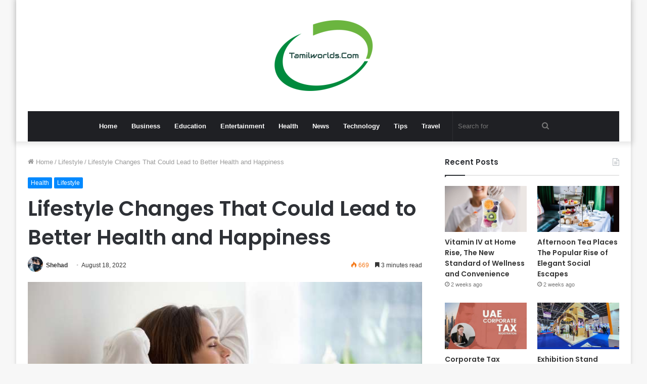

--- FILE ---
content_type: text/html; charset=UTF-8
request_url: https://tamilworlds.com/lifestyle-changes-that-could-lead-to-better-health-and-happiness.html
body_size: 16699
content:
<!DOCTYPE html>
<html lang="en-US" class="" data-skin="light">
<head>
    <meta name="Code word" content="Proverka Gogetlinks 328516" />
	<meta name="google-site-verification" content="vX0uBZYvg6q4kpeW8114FbuRg_-pD-xhRzcUwzI0kxo" />
	<meta charset="UTF-8" />
	<link rel="profile" href="https://gmpg.org/xfn/11" />
	<meta name='robots' content='index, follow, max-image-preview:large, max-snippet:-1, max-video-preview:-1' />
	<style>img:is([sizes="auto" i], [sizes^="auto," i]) { contain-intrinsic-size: 3000px 1500px }</style>
	
	<!-- This site is optimized with the Yoast SEO plugin v26.8 - https://yoast.com/product/yoast-seo-wordpress/ -->
	<title>Lifestyle Changes That Could Lead to Better Health and Happiness</title>
	<link rel="canonical" href="https://tamilworlds.com/lifestyle-changes-that-could-lead-to-better-health-and-happiness.html" />
	<meta property="og:locale" content="en_US" />
	<meta property="og:type" content="article" />
	<meta property="og:title" content="Lifestyle Changes That Could Lead to Better Health and Happiness" />
	<meta property="og:description" content="Sometimes it can be hard to make changes because of the fear of how your life will change. However, sometimes these changes might be better for you in the long run. All you have to do is take a step back and think about why you want to make these changes. If you&#8217;re looking for &hellip;" />
	<meta property="og:url" content="https://tamilworlds.com/lifestyle-changes-that-could-lead-to-better-health-and-happiness.html" />
	<meta property="og:site_name" content="Tamil Worlds" />
	<meta property="article:publisher" content="https://www.facebook.com/tamilworlds1/" />
	<meta property="article:author" content="https://www.facebook.com/008Shehad" />
	<meta property="article:published_time" content="2022-08-18T05:45:46+00:00" />
	<meta property="article:modified_time" content="2023-03-16T10:36:07+00:00" />
	<meta property="og:image" content="https://tamilworlds.com/wp-content/uploads/2022/08/Lifestyle-Changes-That-Could-Lead-to-Better-Health-and-Happiness.jpg" />
	<meta property="og:image:width" content="700" />
	<meta property="og:image:height" content="428" />
	<meta property="og:image:type" content="image/jpeg" />
	<meta name="author" content="Shehad" />
	<meta name="twitter:card" content="summary_large_image" />
	<meta name="twitter:creator" content="@008shehad" />
	<meta name="twitter:site" content="@tamilworlds1" />
	<meta name="twitter:label1" content="Written by" />
	<meta name="twitter:data1" content="Shehad" />
	<meta name="twitter:label2" content="Est. reading time" />
	<meta name="twitter:data2" content="4 minutes" />
	<script type="application/ld+json" class="yoast-schema-graph">{"@context":"https://schema.org","@graph":[{"@type":"Article","@id":"https://tamilworlds.com/lifestyle-changes-that-could-lead-to-better-health-and-happiness.html#article","isPartOf":{"@id":"https://tamilworlds.com/lifestyle-changes-that-could-lead-to-better-health-and-happiness.html"},"author":{"name":"Shehad","@id":"https://tamilworlds.com/#/schema/person/aaab5005a5f088b6460c867011bdbd37"},"headline":"Lifestyle Changes That Could Lead to Better Health and Happiness","datePublished":"2022-08-18T05:45:46+00:00","dateModified":"2023-03-16T10:36:07+00:00","mainEntityOfPage":{"@id":"https://tamilworlds.com/lifestyle-changes-that-could-lead-to-better-health-and-happiness.html"},"wordCount":797,"commentCount":0,"image":{"@id":"https://tamilworlds.com/lifestyle-changes-that-could-lead-to-better-health-and-happiness.html#primaryimage"},"thumbnailUrl":"https://tamilworlds.com/wp-content/uploads/2022/08/Lifestyle-Changes-That-Could-Lead-to-Better-Health-and-Happiness.jpg","articleSection":["Health","Lifestyle"],"inLanguage":"en-US"},{"@type":"WebPage","@id":"https://tamilworlds.com/lifestyle-changes-that-could-lead-to-better-health-and-happiness.html","url":"https://tamilworlds.com/lifestyle-changes-that-could-lead-to-better-health-and-happiness.html","name":"Lifestyle Changes That Could Lead to Better Health and Happiness","isPartOf":{"@id":"https://tamilworlds.com/#website"},"primaryImageOfPage":{"@id":"https://tamilworlds.com/lifestyle-changes-that-could-lead-to-better-health-and-happiness.html#primaryimage"},"image":{"@id":"https://tamilworlds.com/lifestyle-changes-that-could-lead-to-better-health-and-happiness.html#primaryimage"},"thumbnailUrl":"https://tamilworlds.com/wp-content/uploads/2022/08/Lifestyle-Changes-That-Could-Lead-to-Better-Health-and-Happiness.jpg","datePublished":"2022-08-18T05:45:46+00:00","dateModified":"2023-03-16T10:36:07+00:00","author":{"@id":"https://tamilworlds.com/#/schema/person/aaab5005a5f088b6460c867011bdbd37"},"breadcrumb":{"@id":"https://tamilworlds.com/lifestyle-changes-that-could-lead-to-better-health-and-happiness.html#breadcrumb"},"inLanguage":"en-US","potentialAction":[{"@type":"ReadAction","target":["https://tamilworlds.com/lifestyle-changes-that-could-lead-to-better-health-and-happiness.html"]}]},{"@type":"ImageObject","inLanguage":"en-US","@id":"https://tamilworlds.com/lifestyle-changes-that-could-lead-to-better-health-and-happiness.html#primaryimage","url":"https://tamilworlds.com/wp-content/uploads/2022/08/Lifestyle-Changes-That-Could-Lead-to-Better-Health-and-Happiness.jpg","contentUrl":"https://tamilworlds.com/wp-content/uploads/2022/08/Lifestyle-Changes-That-Could-Lead-to-Better-Health-and-Happiness.jpg","width":700,"height":428},{"@type":"BreadcrumbList","@id":"https://tamilworlds.com/lifestyle-changes-that-could-lead-to-better-health-and-happiness.html#breadcrumb","itemListElement":[{"@type":"ListItem","position":1,"name":"Home","item":"https://tamilworlds.com/"},{"@type":"ListItem","position":2,"name":"Lifestyle Changes That Could Lead to Better Health and Happiness"}]},{"@type":"WebSite","@id":"https://tamilworlds.com/#website","url":"https://tamilworlds.com/","name":"Tamil Worlds","description":"Tamil Mp3 Songs Free Download","potentialAction":[{"@type":"SearchAction","target":{"@type":"EntryPoint","urlTemplate":"https://tamilworlds.com/?s={search_term_string}"},"query-input":{"@type":"PropertyValueSpecification","valueRequired":true,"valueName":"search_term_string"}}],"inLanguage":"en-US"},{"@type":"Person","@id":"https://tamilworlds.com/#/schema/person/aaab5005a5f088b6460c867011bdbd37","name":"Shehad","image":{"@type":"ImageObject","inLanguage":"en-US","@id":"https://tamilworlds.com/#/schema/person/image/","url":"https://secure.gravatar.com/avatar/c4df21d790689848d528bde7230906b2ff330d8ca036dac4a83ec15e7066ef3c?s=96&d=mm&r=g","contentUrl":"https://secure.gravatar.com/avatar/c4df21d790689848d528bde7230906b2ff330d8ca036dac4a83ec15e7066ef3c?s=96&d=mm&r=g","caption":"Shehad"},"description":"Hey, I’m Shehad — a passionate storyteller and curious mind exploring everything that shapes our world. At TamilWorlds.com, I share fresh ideas, thoughtful insights and everyday inspirations to keep you connected, informed and entertained. Welcome to the journey!","sameAs":["https://tamilworlds.com/","https://www.facebook.com/008Shehad","https://x.com/008shehad"]}]}</script>
	<!-- / Yoast SEO plugin. -->


<link rel="alternate" type="application/rss+xml" title="Tamil Worlds &raquo; Feed" href="https://tamilworlds.com/feed" />
<script type="text/javascript">
/* <![CDATA[ */
window._wpemojiSettings = {"baseUrl":"https:\/\/s.w.org\/images\/core\/emoji\/16.0.1\/72x72\/","ext":".png","svgUrl":"https:\/\/s.w.org\/images\/core\/emoji\/16.0.1\/svg\/","svgExt":".svg","source":{"concatemoji":"https:\/\/tamilworlds.com\/wp-includes\/js\/wp-emoji-release.min.js?ver=6.8.3"}};
/*! This file is auto-generated */
!function(s,n){var o,i,e;function c(e){try{var t={supportTests:e,timestamp:(new Date).valueOf()};sessionStorage.setItem(o,JSON.stringify(t))}catch(e){}}function p(e,t,n){e.clearRect(0,0,e.canvas.width,e.canvas.height),e.fillText(t,0,0);var t=new Uint32Array(e.getImageData(0,0,e.canvas.width,e.canvas.height).data),a=(e.clearRect(0,0,e.canvas.width,e.canvas.height),e.fillText(n,0,0),new Uint32Array(e.getImageData(0,0,e.canvas.width,e.canvas.height).data));return t.every(function(e,t){return e===a[t]})}function u(e,t){e.clearRect(0,0,e.canvas.width,e.canvas.height),e.fillText(t,0,0);for(var n=e.getImageData(16,16,1,1),a=0;a<n.data.length;a++)if(0!==n.data[a])return!1;return!0}function f(e,t,n,a){switch(t){case"flag":return n(e,"\ud83c\udff3\ufe0f\u200d\u26a7\ufe0f","\ud83c\udff3\ufe0f\u200b\u26a7\ufe0f")?!1:!n(e,"\ud83c\udde8\ud83c\uddf6","\ud83c\udde8\u200b\ud83c\uddf6")&&!n(e,"\ud83c\udff4\udb40\udc67\udb40\udc62\udb40\udc65\udb40\udc6e\udb40\udc67\udb40\udc7f","\ud83c\udff4\u200b\udb40\udc67\u200b\udb40\udc62\u200b\udb40\udc65\u200b\udb40\udc6e\u200b\udb40\udc67\u200b\udb40\udc7f");case"emoji":return!a(e,"\ud83e\udedf")}return!1}function g(e,t,n,a){var r="undefined"!=typeof WorkerGlobalScope&&self instanceof WorkerGlobalScope?new OffscreenCanvas(300,150):s.createElement("canvas"),o=r.getContext("2d",{willReadFrequently:!0}),i=(o.textBaseline="top",o.font="600 32px Arial",{});return e.forEach(function(e){i[e]=t(o,e,n,a)}),i}function t(e){var t=s.createElement("script");t.src=e,t.defer=!0,s.head.appendChild(t)}"undefined"!=typeof Promise&&(o="wpEmojiSettingsSupports",i=["flag","emoji"],n.supports={everything:!0,everythingExceptFlag:!0},e=new Promise(function(e){s.addEventListener("DOMContentLoaded",e,{once:!0})}),new Promise(function(t){var n=function(){try{var e=JSON.parse(sessionStorage.getItem(o));if("object"==typeof e&&"number"==typeof e.timestamp&&(new Date).valueOf()<e.timestamp+604800&&"object"==typeof e.supportTests)return e.supportTests}catch(e){}return null}();if(!n){if("undefined"!=typeof Worker&&"undefined"!=typeof OffscreenCanvas&&"undefined"!=typeof URL&&URL.createObjectURL&&"undefined"!=typeof Blob)try{var e="postMessage("+g.toString()+"("+[JSON.stringify(i),f.toString(),p.toString(),u.toString()].join(",")+"));",a=new Blob([e],{type:"text/javascript"}),r=new Worker(URL.createObjectURL(a),{name:"wpTestEmojiSupports"});return void(r.onmessage=function(e){c(n=e.data),r.terminate(),t(n)})}catch(e){}c(n=g(i,f,p,u))}t(n)}).then(function(e){for(var t in e)n.supports[t]=e[t],n.supports.everything=n.supports.everything&&n.supports[t],"flag"!==t&&(n.supports.everythingExceptFlag=n.supports.everythingExceptFlag&&n.supports[t]);n.supports.everythingExceptFlag=n.supports.everythingExceptFlag&&!n.supports.flag,n.DOMReady=!1,n.readyCallback=function(){n.DOMReady=!0}}).then(function(){return e}).then(function(){var e;n.supports.everything||(n.readyCallback(),(e=n.source||{}).concatemoji?t(e.concatemoji):e.wpemoji&&e.twemoji&&(t(e.twemoji),t(e.wpemoji)))}))}((window,document),window._wpemojiSettings);
/* ]]> */
</script>
<style id='wp-emoji-styles-inline-css' type='text/css'>

	img.wp-smiley, img.emoji {
		display: inline !important;
		border: none !important;
		box-shadow: none !important;
		height: 1em !important;
		width: 1em !important;
		margin: 0 0.07em !important;
		vertical-align: -0.1em !important;
		background: none !important;
		padding: 0 !important;
	}
</style>
<link rel='stylesheet' id='wp-block-library-css' href='https://tamilworlds.com/wp-includes/css/dist/block-library/style.min.css?ver=6.8.3' type='text/css' media='all' />
<style id='wp-block-library-theme-inline-css' type='text/css'>
.wp-block-audio :where(figcaption){color:#555;font-size:13px;text-align:center}.is-dark-theme .wp-block-audio :where(figcaption){color:#ffffffa6}.wp-block-audio{margin:0 0 1em}.wp-block-code{border:1px solid #ccc;border-radius:4px;font-family:Menlo,Consolas,monaco,monospace;padding:.8em 1em}.wp-block-embed :where(figcaption){color:#555;font-size:13px;text-align:center}.is-dark-theme .wp-block-embed :where(figcaption){color:#ffffffa6}.wp-block-embed{margin:0 0 1em}.blocks-gallery-caption{color:#555;font-size:13px;text-align:center}.is-dark-theme .blocks-gallery-caption{color:#ffffffa6}:root :where(.wp-block-image figcaption){color:#555;font-size:13px;text-align:center}.is-dark-theme :root :where(.wp-block-image figcaption){color:#ffffffa6}.wp-block-image{margin:0 0 1em}.wp-block-pullquote{border-bottom:4px solid;border-top:4px solid;color:currentColor;margin-bottom:1.75em}.wp-block-pullquote cite,.wp-block-pullquote footer,.wp-block-pullquote__citation{color:currentColor;font-size:.8125em;font-style:normal;text-transform:uppercase}.wp-block-quote{border-left:.25em solid;margin:0 0 1.75em;padding-left:1em}.wp-block-quote cite,.wp-block-quote footer{color:currentColor;font-size:.8125em;font-style:normal;position:relative}.wp-block-quote:where(.has-text-align-right){border-left:none;border-right:.25em solid;padding-left:0;padding-right:1em}.wp-block-quote:where(.has-text-align-center){border:none;padding-left:0}.wp-block-quote.is-large,.wp-block-quote.is-style-large,.wp-block-quote:where(.is-style-plain){border:none}.wp-block-search .wp-block-search__label{font-weight:700}.wp-block-search__button{border:1px solid #ccc;padding:.375em .625em}:where(.wp-block-group.has-background){padding:1.25em 2.375em}.wp-block-separator.has-css-opacity{opacity:.4}.wp-block-separator{border:none;border-bottom:2px solid;margin-left:auto;margin-right:auto}.wp-block-separator.has-alpha-channel-opacity{opacity:1}.wp-block-separator:not(.is-style-wide):not(.is-style-dots){width:100px}.wp-block-separator.has-background:not(.is-style-dots){border-bottom:none;height:1px}.wp-block-separator.has-background:not(.is-style-wide):not(.is-style-dots){height:2px}.wp-block-table{margin:0 0 1em}.wp-block-table td,.wp-block-table th{word-break:normal}.wp-block-table :where(figcaption){color:#555;font-size:13px;text-align:center}.is-dark-theme .wp-block-table :where(figcaption){color:#ffffffa6}.wp-block-video :where(figcaption){color:#555;font-size:13px;text-align:center}.is-dark-theme .wp-block-video :where(figcaption){color:#ffffffa6}.wp-block-video{margin:0 0 1em}:root :where(.wp-block-template-part.has-background){margin-bottom:0;margin-top:0;padding:1.25em 2.375em}
</style>
<style id='classic-theme-styles-inline-css' type='text/css'>
/*! This file is auto-generated */
.wp-block-button__link{color:#fff;background-color:#32373c;border-radius:9999px;box-shadow:none;text-decoration:none;padding:calc(.667em + 2px) calc(1.333em + 2px);font-size:1.125em}.wp-block-file__button{background:#32373c;color:#fff;text-decoration:none}
</style>
<style id='global-styles-inline-css' type='text/css'>
:root{--wp--preset--aspect-ratio--square: 1;--wp--preset--aspect-ratio--4-3: 4/3;--wp--preset--aspect-ratio--3-4: 3/4;--wp--preset--aspect-ratio--3-2: 3/2;--wp--preset--aspect-ratio--2-3: 2/3;--wp--preset--aspect-ratio--16-9: 16/9;--wp--preset--aspect-ratio--9-16: 9/16;--wp--preset--color--black: #000000;--wp--preset--color--cyan-bluish-gray: #abb8c3;--wp--preset--color--white: #ffffff;--wp--preset--color--pale-pink: #f78da7;--wp--preset--color--vivid-red: #cf2e2e;--wp--preset--color--luminous-vivid-orange: #ff6900;--wp--preset--color--luminous-vivid-amber: #fcb900;--wp--preset--color--light-green-cyan: #7bdcb5;--wp--preset--color--vivid-green-cyan: #00d084;--wp--preset--color--pale-cyan-blue: #8ed1fc;--wp--preset--color--vivid-cyan-blue: #0693e3;--wp--preset--color--vivid-purple: #9b51e0;--wp--preset--gradient--vivid-cyan-blue-to-vivid-purple: linear-gradient(135deg,rgba(6,147,227,1) 0%,rgb(155,81,224) 100%);--wp--preset--gradient--light-green-cyan-to-vivid-green-cyan: linear-gradient(135deg,rgb(122,220,180) 0%,rgb(0,208,130) 100%);--wp--preset--gradient--luminous-vivid-amber-to-luminous-vivid-orange: linear-gradient(135deg,rgba(252,185,0,1) 0%,rgba(255,105,0,1) 100%);--wp--preset--gradient--luminous-vivid-orange-to-vivid-red: linear-gradient(135deg,rgba(255,105,0,1) 0%,rgb(207,46,46) 100%);--wp--preset--gradient--very-light-gray-to-cyan-bluish-gray: linear-gradient(135deg,rgb(238,238,238) 0%,rgb(169,184,195) 100%);--wp--preset--gradient--cool-to-warm-spectrum: linear-gradient(135deg,rgb(74,234,220) 0%,rgb(151,120,209) 20%,rgb(207,42,186) 40%,rgb(238,44,130) 60%,rgb(251,105,98) 80%,rgb(254,248,76) 100%);--wp--preset--gradient--blush-light-purple: linear-gradient(135deg,rgb(255,206,236) 0%,rgb(152,150,240) 100%);--wp--preset--gradient--blush-bordeaux: linear-gradient(135deg,rgb(254,205,165) 0%,rgb(254,45,45) 50%,rgb(107,0,62) 100%);--wp--preset--gradient--luminous-dusk: linear-gradient(135deg,rgb(255,203,112) 0%,rgb(199,81,192) 50%,rgb(65,88,208) 100%);--wp--preset--gradient--pale-ocean: linear-gradient(135deg,rgb(255,245,203) 0%,rgb(182,227,212) 50%,rgb(51,167,181) 100%);--wp--preset--gradient--electric-grass: linear-gradient(135deg,rgb(202,248,128) 0%,rgb(113,206,126) 100%);--wp--preset--gradient--midnight: linear-gradient(135deg,rgb(2,3,129) 0%,rgb(40,116,252) 100%);--wp--preset--font-size--small: 13px;--wp--preset--font-size--medium: 20px;--wp--preset--font-size--large: 36px;--wp--preset--font-size--x-large: 42px;--wp--preset--spacing--20: 0.44rem;--wp--preset--spacing--30: 0.67rem;--wp--preset--spacing--40: 1rem;--wp--preset--spacing--50: 1.5rem;--wp--preset--spacing--60: 2.25rem;--wp--preset--spacing--70: 3.38rem;--wp--preset--spacing--80: 5.06rem;--wp--preset--shadow--natural: 6px 6px 9px rgba(0, 0, 0, 0.2);--wp--preset--shadow--deep: 12px 12px 50px rgba(0, 0, 0, 0.4);--wp--preset--shadow--sharp: 6px 6px 0px rgba(0, 0, 0, 0.2);--wp--preset--shadow--outlined: 6px 6px 0px -3px rgba(255, 255, 255, 1), 6px 6px rgba(0, 0, 0, 1);--wp--preset--shadow--crisp: 6px 6px 0px rgba(0, 0, 0, 1);}:where(.is-layout-flex){gap: 0.5em;}:where(.is-layout-grid){gap: 0.5em;}body .is-layout-flex{display: flex;}.is-layout-flex{flex-wrap: wrap;align-items: center;}.is-layout-flex > :is(*, div){margin: 0;}body .is-layout-grid{display: grid;}.is-layout-grid > :is(*, div){margin: 0;}:where(.wp-block-columns.is-layout-flex){gap: 2em;}:where(.wp-block-columns.is-layout-grid){gap: 2em;}:where(.wp-block-post-template.is-layout-flex){gap: 1.25em;}:where(.wp-block-post-template.is-layout-grid){gap: 1.25em;}.has-black-color{color: var(--wp--preset--color--black) !important;}.has-cyan-bluish-gray-color{color: var(--wp--preset--color--cyan-bluish-gray) !important;}.has-white-color{color: var(--wp--preset--color--white) !important;}.has-pale-pink-color{color: var(--wp--preset--color--pale-pink) !important;}.has-vivid-red-color{color: var(--wp--preset--color--vivid-red) !important;}.has-luminous-vivid-orange-color{color: var(--wp--preset--color--luminous-vivid-orange) !important;}.has-luminous-vivid-amber-color{color: var(--wp--preset--color--luminous-vivid-amber) !important;}.has-light-green-cyan-color{color: var(--wp--preset--color--light-green-cyan) !important;}.has-vivid-green-cyan-color{color: var(--wp--preset--color--vivid-green-cyan) !important;}.has-pale-cyan-blue-color{color: var(--wp--preset--color--pale-cyan-blue) !important;}.has-vivid-cyan-blue-color{color: var(--wp--preset--color--vivid-cyan-blue) !important;}.has-vivid-purple-color{color: var(--wp--preset--color--vivid-purple) !important;}.has-black-background-color{background-color: var(--wp--preset--color--black) !important;}.has-cyan-bluish-gray-background-color{background-color: var(--wp--preset--color--cyan-bluish-gray) !important;}.has-white-background-color{background-color: var(--wp--preset--color--white) !important;}.has-pale-pink-background-color{background-color: var(--wp--preset--color--pale-pink) !important;}.has-vivid-red-background-color{background-color: var(--wp--preset--color--vivid-red) !important;}.has-luminous-vivid-orange-background-color{background-color: var(--wp--preset--color--luminous-vivid-orange) !important;}.has-luminous-vivid-amber-background-color{background-color: var(--wp--preset--color--luminous-vivid-amber) !important;}.has-light-green-cyan-background-color{background-color: var(--wp--preset--color--light-green-cyan) !important;}.has-vivid-green-cyan-background-color{background-color: var(--wp--preset--color--vivid-green-cyan) !important;}.has-pale-cyan-blue-background-color{background-color: var(--wp--preset--color--pale-cyan-blue) !important;}.has-vivid-cyan-blue-background-color{background-color: var(--wp--preset--color--vivid-cyan-blue) !important;}.has-vivid-purple-background-color{background-color: var(--wp--preset--color--vivid-purple) !important;}.has-black-border-color{border-color: var(--wp--preset--color--black) !important;}.has-cyan-bluish-gray-border-color{border-color: var(--wp--preset--color--cyan-bluish-gray) !important;}.has-white-border-color{border-color: var(--wp--preset--color--white) !important;}.has-pale-pink-border-color{border-color: var(--wp--preset--color--pale-pink) !important;}.has-vivid-red-border-color{border-color: var(--wp--preset--color--vivid-red) !important;}.has-luminous-vivid-orange-border-color{border-color: var(--wp--preset--color--luminous-vivid-orange) !important;}.has-luminous-vivid-amber-border-color{border-color: var(--wp--preset--color--luminous-vivid-amber) !important;}.has-light-green-cyan-border-color{border-color: var(--wp--preset--color--light-green-cyan) !important;}.has-vivid-green-cyan-border-color{border-color: var(--wp--preset--color--vivid-green-cyan) !important;}.has-pale-cyan-blue-border-color{border-color: var(--wp--preset--color--pale-cyan-blue) !important;}.has-vivid-cyan-blue-border-color{border-color: var(--wp--preset--color--vivid-cyan-blue) !important;}.has-vivid-purple-border-color{border-color: var(--wp--preset--color--vivid-purple) !important;}.has-vivid-cyan-blue-to-vivid-purple-gradient-background{background: var(--wp--preset--gradient--vivid-cyan-blue-to-vivid-purple) !important;}.has-light-green-cyan-to-vivid-green-cyan-gradient-background{background: var(--wp--preset--gradient--light-green-cyan-to-vivid-green-cyan) !important;}.has-luminous-vivid-amber-to-luminous-vivid-orange-gradient-background{background: var(--wp--preset--gradient--luminous-vivid-amber-to-luminous-vivid-orange) !important;}.has-luminous-vivid-orange-to-vivid-red-gradient-background{background: var(--wp--preset--gradient--luminous-vivid-orange-to-vivid-red) !important;}.has-very-light-gray-to-cyan-bluish-gray-gradient-background{background: var(--wp--preset--gradient--very-light-gray-to-cyan-bluish-gray) !important;}.has-cool-to-warm-spectrum-gradient-background{background: var(--wp--preset--gradient--cool-to-warm-spectrum) !important;}.has-blush-light-purple-gradient-background{background: var(--wp--preset--gradient--blush-light-purple) !important;}.has-blush-bordeaux-gradient-background{background: var(--wp--preset--gradient--blush-bordeaux) !important;}.has-luminous-dusk-gradient-background{background: var(--wp--preset--gradient--luminous-dusk) !important;}.has-pale-ocean-gradient-background{background: var(--wp--preset--gradient--pale-ocean) !important;}.has-electric-grass-gradient-background{background: var(--wp--preset--gradient--electric-grass) !important;}.has-midnight-gradient-background{background: var(--wp--preset--gradient--midnight) !important;}.has-small-font-size{font-size: var(--wp--preset--font-size--small) !important;}.has-medium-font-size{font-size: var(--wp--preset--font-size--medium) !important;}.has-large-font-size{font-size: var(--wp--preset--font-size--large) !important;}.has-x-large-font-size{font-size: var(--wp--preset--font-size--x-large) !important;}
:where(.wp-block-post-template.is-layout-flex){gap: 1.25em;}:where(.wp-block-post-template.is-layout-grid){gap: 1.25em;}
:where(.wp-block-columns.is-layout-flex){gap: 2em;}:where(.wp-block-columns.is-layout-grid){gap: 2em;}
:root :where(.wp-block-pullquote){font-size: 1.5em;line-height: 1.6;}
</style>
<link rel='stylesheet' id='tie-css-base-css' href='https://tamilworlds.com/wp-content/themes/Jannah-wp-theme/jannah/assets/css/base.min.css?ver=5.4.0' type='text/css' media='all' />
<link rel='stylesheet' id='tie-css-styles-css' href='https://tamilworlds.com/wp-content/themes/Jannah-wp-theme/jannah/assets/css/style.min.css?ver=5.4.0' type='text/css' media='all' />
<link rel='stylesheet' id='tie-css-widgets-css' href='https://tamilworlds.com/wp-content/themes/Jannah-wp-theme/jannah/assets/css/widgets.min.css?ver=5.4.0' type='text/css' media='all' />
<link rel='stylesheet' id='tie-css-helpers-css' href='https://tamilworlds.com/wp-content/themes/Jannah-wp-theme/jannah/assets/css/helpers.min.css?ver=5.4.0' type='text/css' media='all' />
<link rel='stylesheet' id='tie-fontawesome5-css' href='https://tamilworlds.com/wp-content/themes/Jannah-wp-theme/jannah/assets/css/fontawesome.css?ver=5.4.0' type='text/css' media='all' />
<link rel='stylesheet' id='tie-css-ilightbox-css' href='https://tamilworlds.com/wp-content/themes/Jannah-wp-theme/jannah/assets/ilightbox/dark-skin/skin.css?ver=5.4.0' type='text/css' media='all' />
<link rel='stylesheet' id='tie-css-single-css' href='https://tamilworlds.com/wp-content/themes/Jannah-wp-theme/jannah/assets/css/single.min.css?ver=5.4.0' type='text/css' media='all' />
<link rel='stylesheet' id='tie-css-print-css' href='https://tamilworlds.com/wp-content/themes/Jannah-wp-theme/jannah/assets/css/print.css?ver=5.4.0' type='text/css' media='print' />
<style id='tie-css-print-inline-css' type='text/css'>
.wf-active .logo-text,.wf-active h1,.wf-active h2,.wf-active h3,.wf-active h4,.wf-active h5,.wf-active h6,.wf-active .the-subtitle{font-family: 'Poppins';}
</style>
<script type="text/javascript" src="https://tamilworlds.com/wp-includes/js/jquery/jquery.min.js?ver=3.7.1" id="jquery-core-js"></script>
<script type="text/javascript" src="https://tamilworlds.com/wp-includes/js/jquery/jquery-migrate.min.js?ver=3.4.1" id="jquery-migrate-js"></script>
<link rel="https://api.w.org/" href="https://tamilworlds.com/wp-json/" /><link rel="alternate" title="JSON" type="application/json" href="https://tamilworlds.com/wp-json/wp/v2/posts/14835" /><link rel="EditURI" type="application/rsd+xml" title="RSD" href="https://tamilworlds.com/xmlrpc.php?rsd" />
<meta name="generator" content="WordPress 6.8.3" />
<link rel='shortlink' href='https://tamilworlds.com/?p=14835' />
<link rel="alternate" title="oEmbed (JSON)" type="application/json+oembed" href="https://tamilworlds.com/wp-json/oembed/1.0/embed?url=https%3A%2F%2Ftamilworlds.com%2Flifestyle-changes-that-could-lead-to-better-health-and-happiness.html" />
<link rel="alternate" title="oEmbed (XML)" type="text/xml+oembed" href="https://tamilworlds.com/wp-json/oembed/1.0/embed?url=https%3A%2F%2Ftamilworlds.com%2Flifestyle-changes-that-could-lead-to-better-health-and-happiness.html&#038;format=xml" />
<meta http-equiv="X-UA-Compatible" content="IE=edge">
<meta name="theme-color" content="#0088ff" /><meta name="viewport" content="width=device-width, initial-scale=1.0" /></head>

<body id="tie-body" class="wp-singular post-template-default single single-post postid-14835 single-format-standard wp-theme-Jannah-wp-themejannah boxed-layout wrapper-has-shadow block-head-1 magazine2 is-thumb-overlay-disabled is-desktop is-header-layout-2 sidebar-right has-sidebar post-layout-1 narrow-title-narrow-media is-standard-format has-mobile-share">



<div class="background-overlay">

	<div id="tie-container" class="site tie-container">

		
		<div id="tie-wrapper">

			
<header id="theme-header" class="theme-header header-layout-2 main-nav-dark main-nav-default-dark main-nav-below main-nav-boxed no-stream-item has-shadow has-normal-width-logo mobile-header-default">
	
<div class="container header-container">
	<div class="tie-row logo-row">

		
		<div class="logo-wrapper">
			<div class="tie-col-md-4 logo-container clearfix">
				<div id="mobile-header-components-area_1" class="mobile-header-components"><ul class="components"><li class="mobile-component_menu custom-menu-link"><a href="#" id="mobile-menu-icon" class=""><span class="tie-mobile-menu-icon nav-icon is-layout-1"></span><span class="screen-reader-text">Menu</span></a></li></ul></div>
		<div id="logo" class="image-logo" >

			
			<a title="Tamil Worlds" href="https://tamilworlds.com/">
				
				<picture class="tie-logo-default tie-logo-picture">
					<source class="tie-logo-source-default tie-logo-source" srcset="https://tamilworlds.com/wp-content/uploads/2021/04/download.png">
					<img class="tie-logo-img-default tie-logo-img" src="https://tamilworlds.com/wp-content/uploads/2021/04/download.png" alt="Tamil Worlds" width="231" height="140" style="max-height:140px; width: auto;" />
				</picture>
						</a>

			
		</div><!-- #logo /-->

		<div id="mobile-header-components-area_2" class="mobile-header-components"><ul class="components"><li class="mobile-component_search custom-menu-link">
				<a href="#" class="tie-search-trigger-mobile">
					<span class="tie-icon-search tie-search-icon" aria-hidden="true"></span>
					<span class="screen-reader-text">Search for</span>
				</a>
			</li></ul></div>			</div><!-- .tie-col /-->
		</div><!-- .logo-wrapper /-->

		
	</div><!-- .tie-row /-->
</div><!-- .container /-->

<div class="main-nav-wrapper">
	<nav id="main-nav" data-skin="search-in-main-nav" class="main-nav header-nav live-search-parent"  aria-label="Primary Navigation">
		<div class="container">

			<div class="main-menu-wrapper">

				
				<div id="menu-components-wrap">

					
					<div class="main-menu main-menu-wrap tie-alignleft">
						<div id="main-nav-menu" class="main-menu header-menu"><ul id="menu-homes" class="menu" role="menubar"><li id="menu-item-9872" class="menu-item menu-item-type-custom menu-item-object-custom menu-item-home menu-item-9872"><a href="https://tamilworlds.com/">Home</a></li>
<li id="menu-item-9864" class="menu-item menu-item-type-taxonomy menu-item-object-category menu-item-9864"><a href="https://tamilworlds.com/category/business">Business</a></li>
<li id="menu-item-9866" class="menu-item menu-item-type-taxonomy menu-item-object-category menu-item-9866"><a href="https://tamilworlds.com/category/education">Education</a></li>
<li id="menu-item-9867" class="menu-item menu-item-type-taxonomy menu-item-object-category menu-item-9867"><a href="https://tamilworlds.com/category/entertainment">Entertainment</a></li>
<li id="menu-item-9869" class="menu-item menu-item-type-taxonomy menu-item-object-category current-post-ancestor current-menu-parent current-post-parent menu-item-9869"><a href="https://tamilworlds.com/category/health">Health</a></li>
<li id="menu-item-9871" class="menu-item menu-item-type-taxonomy menu-item-object-category menu-item-9871"><a href="https://tamilworlds.com/category/news">News</a></li>
<li id="menu-item-19151" class="menu-item menu-item-type-taxonomy menu-item-object-category menu-item-19151"><a href="https://tamilworlds.com/category/technology">Technology</a></li>
<li id="menu-item-19152" class="menu-item menu-item-type-taxonomy menu-item-object-category menu-item-19152"><a href="https://tamilworlds.com/category/tips">Tips</a></li>
<li id="menu-item-19153" class="menu-item menu-item-type-taxonomy menu-item-object-category menu-item-19153"><a href="https://tamilworlds.com/category/travel">Travel</a></li>
</ul></div>					</div><!-- .main-menu.tie-alignleft /-->

					<ul class="components">		<li class="search-bar menu-item custom-menu-link" aria-label="Search">
			<form method="get" id="search" action="https://tamilworlds.com/">
				<input id="search-input" class="is-ajax-search"  inputmode="search" type="text" name="s" title="Search for" placeholder="Search for" />
				<button id="search-submit" type="submit">
					<span class="tie-icon-search tie-search-icon" aria-hidden="true"></span>
					<span class="screen-reader-text">Search for</span>
				</button>
			</form>
		</li>
		</ul><!-- Components -->
				</div><!-- #menu-components-wrap /-->
			</div><!-- .main-menu-wrapper /-->
		</div><!-- .container /-->
	</nav><!-- #main-nav /-->
</div><!-- .main-nav-wrapper /-->

</header>

<div id="content" class="site-content container"><div id="main-content-row" class="tie-row main-content-row">

<div class="main-content tie-col-md-8 tie-col-xs-12" role="main">

	
	<article id="the-post" class="container-wrapper post-content tie-standard">

		
<header class="entry-header-outer">

	<nav id="breadcrumb"><a href="https://tamilworlds.com/"><span class="tie-icon-home" aria-hidden="true"></span> Home</a><em class="delimiter">/</em><a href="https://tamilworlds.com/category/lifestyle">Lifestyle</a><em class="delimiter">/</em><span class="current">Lifestyle Changes That Could Lead to Better Health and Happiness</span></nav><script type="application/ld+json">{"@context":"http:\/\/schema.org","@type":"BreadcrumbList","@id":"#Breadcrumb","itemListElement":[{"@type":"ListItem","position":1,"item":{"name":"Home","@id":"https:\/\/tamilworlds.com\/"}},{"@type":"ListItem","position":2,"item":{"name":"Lifestyle","@id":"https:\/\/tamilworlds.com\/category\/lifestyle"}}]}</script>
	<div class="entry-header">

		<span class="post-cat-wrap"><a class="post-cat tie-cat-1459" href="https://tamilworlds.com/category/health">Health</a><a class="post-cat tie-cat-1450" href="https://tamilworlds.com/category/lifestyle">Lifestyle</a></span>
		<h1 class="post-title entry-title">Lifestyle Changes That Could Lead to Better Health and Happiness</h1>

		<div id="single-post-meta" class="post-meta clearfix"><span class="author-meta single-author with-avatars"><span class="meta-item meta-author-wrapper meta-author-3">
						<span class="meta-author-avatar">
							<a href="https://tamilworlds.com/author/piyushi"><img alt="" src="https://tamilworlds.com/wp-content/uploads/2025/06/Shehad.webp" class="avatar avatar-140 photo" height="140" width="140"></a>
						</span>
					<span class="meta-author"><a href="https://tamilworlds.com/author/piyushi" class="author-name tie-icon" title="Shehad">Shehad</a></span></span></span><span class="date meta-item tie-icon">August 18, 2022</span><div class="tie-alignright"><span class="meta-views meta-item warm"><span class="tie-icon-fire" aria-hidden="true"></span> 669 </span><span class="meta-reading-time meta-item"><span class="tie-icon-bookmark" aria-hidden="true"></span> 3 minutes read</span> </div></div><!-- .post-meta -->	</div><!-- .entry-header /-->

	
	
</header><!-- .entry-header-outer /-->

<div  class="featured-area"><div class="featured-area-inner"><figure class="single-featured-image"><img width="700" height="428" src="https://tamilworlds.com/wp-content/uploads/2022/08/Lifestyle-Changes-That-Could-Lead-to-Better-Health-and-Happiness.jpg" class="attachment-jannah-image-post size-jannah-image-post wp-post-image" alt="" is_main_img="1" decoding="async" fetchpriority="high" srcset="https://tamilworlds.com/wp-content/uploads/2022/08/Lifestyle-Changes-That-Could-Lead-to-Better-Health-and-Happiness.jpg 700w, https://tamilworlds.com/wp-content/uploads/2022/08/Lifestyle-Changes-That-Could-Lead-to-Better-Health-and-Happiness-300x183.jpg 300w" sizes="(max-width: 700px) 100vw, 700px" /></figure></div></div>
		<div class="entry-content entry clearfix">

			
			<p>Sometimes it can be hard to make changes because of the fear of how your life will change. However, sometimes these changes might be better for you in the long run. All you have to do is take a step back and think about why you want to make these changes. If you&#8217;re looking for ways to improve your health and happiness, you should consider making some lifestyle changes. Not only will they make you happier, but they&#8217;ll also help reduce the risk of diseases like diabetes, heart disease, and stroke. Six lifestyle changes that will make you happier and healthier include the following.</p>
<p dir="ltr"><strong>Grounding</strong></p>
<p dir="ltr">Grounding is an important practice for overall well-being, both physically and mentally. There are numerous ways to accomplish it, and it is especially beneficial when done regularly. <a href="https://earthingcanada.ca/" class="external">Grounding</a> techniques involve:</p>
<ul>
<li dir="ltr">
<p dir="ltr" role="presentation">Connecting to the Earth’s energy by standing barefoot on the ground.</p>
</li>
<li dir="ltr">
<p dir="ltr" role="presentation">Swimming or bathing in natural bodies of water such as rivers and oceans.</p>
</li>
<li dir="ltr">
<p dir="ltr" role="presentation">Walking in nature.</p>
</li>
<li dir="ltr">
<p dir="ltr" role="presentation">Having direct contact with plants and animals.</p>
</li>
</ul>
<p dir="ltr">These activities can help restore balance in your body by allowing you to absorb the Earth&#8217;s natural energy.</p>
<p><strong>Drinking Less Alcohol </strong></p>
<p>Too much alcohol intake can lead to health problems such as liver damage, heart disease, and even death. Drinking too much alcohol can also increase stress levels, leading to unhealthy eating habits. Aim for no more than two drinks per day if you&#8217;re trying to cut back on your drinking. Alternatively, you can choose to enjoy a glass of wine from <a href="https://www.highlands41.com/" class="external">Highlands Forty One</a>, which offers the best quality wines.</p>
<p><strong>Eating a Balanced Diet</strong></p>
<p>A healthy diet not only helps you maintain your weight but can also improve your overall health. Eating foods containing essential vitamins and minerals will give you the energy you need to stay healthy and active and boost your mood. Try to make meals at home as much as possible and stick to a balanced diet full of whole grains, fruits, and vegetables.</p>
<p><strong>Exercising More</strong></p>
<p>This is one of the most significant lifestyle changes you can make to increase your exercise habits. Exercise has been shown to improve both physical health and mental health. It can reduce the risk of heart disease, stroke, diabetes, obesity, and some types of cancer. Exercise can also help to improve moods and improve sleep quality.</p>
<p><strong>Getting a Better Night&#8217;s Sleep </strong></p>
<p>A good night&#8217;s sleep can help to improve moods, concentration, and energy levels. It can also help to reduce stress levels and improve physical health. The National Sleep Foundation suggests getting at least seven hours of sleep every night. Not getting enough sleep can lead to fatigue, poor concentration, and increased anxiety levels.</p>
<p><strong>Fighting Depression and Anxiety With Meditation</strong></p>
<p>One way to fight depression and anxiety is through meditation. Meditation is a practice that can help improve moods and reduce stress. It has been shown to help people improve their focus, concentration, and mindfulness. In addition, a healthy lifestyle can lead to a longer life expectancy. So fighting depression and anxiety with meditation and a healthy lifestyle may be the best way to improve their health and happiness in the long run. A good way one can meditate is by being in a cool, silent place.</p>
<p><strong>Dealing With Social Media</strong></p>
<p>One of the most significant changes you can face is how to deal with social media. For many, it has become their primary source of communication and information. However, this can have negative consequences on their mental and physical health. <a href="https://www.healthline.com/health/social-media-and-mental-health" class="external">The use of social media</a> can lead to an increase in anxiety and depression. It can also cause people to feel lonely and isolated.</p>
<p>Studies have shown that people who use social media excessively are more likely to have lower levels of happiness and satisfaction with life. Instead of relying on social media to fill your lives, you should try to find other ways to connect with others. You should participate in community activities, meet new friends offline, and get involved in creative pursuits. All of these activities will help you to develop relationships that are beneficial both physically and emotionally.</p>
<p>In today&#8217;s fast-paced, high-stress world, people are overwhelmed by the daily grind of work and their responsibilities. The happiest people in the world take time out of their day to enjoy the little things.</p>
<p>When you stop and appreciate all the good things around you, you feel happier and more content with your life. When you permit yourself to take time, you can recharge and re-energize.</p>
<p>Dedicate at least 30 minutes daily to doing something that makes you happy or relaxes you. This might be reading a book, taking a walk outdoors, listening to music, or taking a nap.</p>

			
		</div><!-- .entry-content /-->

				<div id="post-extra-info">
			<div class="theiaStickySidebar">
				<div id="single-post-meta" class="post-meta clearfix"><span class="author-meta single-author with-avatars"><span class="meta-item meta-author-wrapper meta-author-3">
						<span class="meta-author-avatar">
							<a href="https://tamilworlds.com/author/piyushi"><img alt="" src="https://tamilworlds.com/wp-content/uploads/2025/06/Shehad.webp" class="avatar avatar-140 photo" height="140" width="140"></a>
						</span>
					<span class="meta-author"><a href="https://tamilworlds.com/author/piyushi" class="author-name tie-icon" title="Shehad">Shehad</a></span></span></span><span class="date meta-item tie-icon">August 18, 2022</span><div class="tie-alignright"><span class="meta-views meta-item warm"><span class="tie-icon-fire" aria-hidden="true"></span> 669 </span><span class="meta-reading-time meta-item"><span class="tie-icon-bookmark" aria-hidden="true"></span> 3 minutes read</span> </div></div><!-- .post-meta -->			</div>
		</div>

		<div class="clearfix"></div>
		<script id="tie-schema-json" type="application/ld+json">{"@context":"http:\/\/schema.org","@type":"Article","dateCreated":"2022-08-18T11:45:46+06:00","datePublished":"2022-08-18T11:45:46+06:00","dateModified":"2023-03-16T16:36:07+06:00","headline":"Lifestyle Changes That Could Lead to Better Health and Happiness","name":"Lifestyle Changes That Could Lead to Better Health and Happiness","keywords":[],"url":"https:\/\/tamilworlds.com\/lifestyle-changes-that-could-lead-to-better-health-and-happiness.html","description":"Sometimes it can be hard to make changes because of the fear of how your life will change. However, sometimes these changes might be better for you in the long run. All you have to do is take a step b","copyrightYear":"2022","articleSection":"Health,Lifestyle","articleBody":"Sometimes it can be hard to make changes because of the fear of how your life will change. However, sometimes these changes might be better for you in the long run. All you have to do is take a step back and think about why you want to make these changes. If you're looking for ways to improve your health and happiness, you should consider making some lifestyle changes. Not only will they make you happier, but they'll also help reduce the risk of diseases like diabetes, heart disease, and stroke. Six lifestyle changes that will make you happier and healthier include the following.\r\nGrounding\r\nGrounding is an important practice for overall well-being, both physically and mentally. There are numerous ways to accomplish it, and it is especially beneficial when done regularly. Grounding techniques involve:\r\n\r\n\r\n \t\r\nConnecting to the Earth\u2019s energy by standing barefoot on the ground.\r\n\r\n \t\r\nSwimming or bathing in natural bodies of water such as rivers and oceans.\r\n\r\n \t\r\nWalking in nature.\r\n\r\n \t\r\nHaving direct contact with plants and animals.\r\n\r\n\r\nThese activities can help restore balance in your body by allowing you to absorb the Earth's natural energy.\r\nDrinking Less Alcohol\u00a0\r\n\r\nToo much alcohol intake can lead to health problems such as liver damage, heart disease, and even death. Drinking too much alcohol can also increase stress levels, leading to unhealthy eating habits. Aim for no more than two drinks per day if you're trying to cut back on your drinking. Alternatively, you can choose to enjoy a glass of wine from Highlands Forty One, which offers the best quality wines.\r\n\r\nEating a Balanced Diet\r\n\r\nA healthy diet not only helps you maintain your weight but can also improve your overall health. Eating foods containing essential vitamins and minerals will give you the energy you need to stay healthy and active and boost your mood. Try to make meals at home as much as possible and stick to a balanced diet full of whole grains, fruits, and vegetables.\r\n\r\nExercising More\r\n\r\nThis is one of the most significant lifestyle changes you can make to increase your exercise habits. Exercise has been shown to improve both physical health and mental health. It can reduce the risk of heart disease, stroke, diabetes, obesity, and some types of cancer. Exercise can also help to improve moods and improve sleep quality.\r\n\r\nGetting a Better Night's Sleep\u00a0\r\n\r\nA good night's sleep can help to improve moods, concentration, and energy levels. It can also help to reduce stress levels and improve physical health. The National Sleep Foundation suggests getting at least seven hours of sleep every night. Not getting enough sleep can lead to fatigue, poor concentration, and increased anxiety levels.\r\n\r\nFighting Depression and Anxiety With Meditation\r\n\r\nOne way to fight depression and anxiety is through meditation. Meditation is a practice that can help improve moods and reduce stress. It has been shown to help people improve their focus, concentration, and mindfulness. In addition, a healthy lifestyle can lead to a longer life expectancy. So fighting depression and anxiety with meditation and a healthy lifestyle may be the best way to improve their health and happiness in the long run. A good way one can meditate is by being in a cool, silent place.\r\n\r\nDealing With Social Media\r\n\r\nOne of the most significant changes you can face is how to deal with social media. For many, it has become their primary source of communication and information. However, this can have negative consequences on their mental and physical health. The use of social media can lead to an increase in anxiety and depression. It can also cause people to feel lonely and isolated.\r\n\r\nStudies have shown that people who use social media excessively are more likely to have lower levels of happiness and satisfaction with life. Instead of relying on social media to fill your lives, you should try to find other ways to connect with others. You should participate in community activities, meet new friends offline, and get involved in creative pursuits. All of these activities will help you to develop relationships that are beneficial both physically and emotionally.\r\n\r\nIn today's fast-paced, high-stress world, people are overwhelmed by the daily grind of work and their responsibilities. The happiest people in the world take time out of their day to enjoy the little things.\r\n\r\nWhen you stop and appreciate all the good things around you, you feel happier and more content with your life. When you permit yourself to take time, you can recharge and re-energize.\r\n\r\nDedicate at least 30 minutes daily to doing something that makes you happy or relaxes you. This might be reading a book, taking a walk outdoors, listening to music, or taking a nap.","publisher":{"@id":"#Publisher","@type":"Organization","name":"Tamil Worlds","logo":{"@type":"ImageObject","url":"https:\/\/tamilworlds.com\/wp-content\/uploads\/2021\/04\/download.png"}},"sourceOrganization":{"@id":"#Publisher"},"copyrightHolder":{"@id":"#Publisher"},"mainEntityOfPage":{"@type":"WebPage","@id":"https:\/\/tamilworlds.com\/lifestyle-changes-that-could-lead-to-better-health-and-happiness.html","breadcrumb":{"@id":"#Breadcrumb"}},"author":{"@type":"Person","name":"Shehad","url":"https:\/\/tamilworlds.com\/author\/piyushi"},"image":{"@type":"ImageObject","url":"https:\/\/tamilworlds.com\/wp-content\/uploads\/2022\/08\/Lifestyle-Changes-That-Could-Lead-to-Better-Health-and-Happiness.jpg","width":1200,"height":428}}</script>
		<div id="share-buttons-bottom" class="share-buttons share-buttons-bottom">
			<div class="share-links ">
				
				<a href="https://www.facebook.com/sharer.php?u=https://tamilworlds.com/lifestyle-changes-that-could-lead-to-better-health-and-happiness.html" rel="external noopener nofollow" title="Facebook" target="_blank" class="facebook-share-btn  large-share-button" data-raw="https://www.facebook.com/sharer.php?u={post_link}">
					<span class="share-btn-icon tie-icon-facebook"></span> <span class="social-text">Facebook</span>
				</a>
				<a href="https://twitter.com/intent/tweet?text=Lifestyle%20Changes%20That%20Could%20Lead%20to%20Better%20Health%20and%20Happiness&#038;url=https://tamilworlds.com/lifestyle-changes-that-could-lead-to-better-health-and-happiness.html" rel="external noopener nofollow" title="Twitter" target="_blank" class="twitter-share-btn  large-share-button" data-raw="https://twitter.com/intent/tweet?text={post_title}&amp;url={post_link}">
					<span class="share-btn-icon tie-icon-twitter"></span> <span class="social-text">Twitter</span>
				</a>
				<a href="https://www.linkedin.com/shareArticle?mini=true&#038;url=https://tamilworlds.com/lifestyle-changes-that-could-lead-to-better-health-and-happiness.html&#038;title=Lifestyle%20Changes%20That%20Could%20Lead%20to%20Better%20Health%20and%20Happiness" rel="external noopener nofollow" title="LinkedIn" target="_blank" class="linkedin-share-btn " data-raw="https://www.linkedin.com/shareArticle?mini=true&amp;url={post_full_link}&amp;title={post_title}">
					<span class="share-btn-icon tie-icon-linkedin"></span> <span class="screen-reader-text">LinkedIn</span>
				</a>
				<a href="https://www.tumblr.com/share/link?url=https://tamilworlds.com/lifestyle-changes-that-could-lead-to-better-health-and-happiness.html&#038;name=Lifestyle%20Changes%20That%20Could%20Lead%20to%20Better%20Health%20and%20Happiness" rel="external noopener nofollow" title="Tumblr" target="_blank" class="tumblr-share-btn " data-raw="https://www.tumblr.com/share/link?url={post_link}&amp;name={post_title}">
					<span class="share-btn-icon tie-icon-tumblr"></span> <span class="screen-reader-text">Tumblr</span>
				</a>
				<a href="https://pinterest.com/pin/create/button/?url=https://tamilworlds.com/lifestyle-changes-that-could-lead-to-better-health-and-happiness.html&#038;description=Lifestyle%20Changes%20That%20Could%20Lead%20to%20Better%20Health%20and%20Happiness&#038;media=https://tamilworlds.com/wp-content/uploads/2022/08/Lifestyle-Changes-That-Could-Lead-to-Better-Health-and-Happiness.jpg" rel="external noopener nofollow" title="Pinterest" target="_blank" class="pinterest-share-btn " data-raw="https://pinterest.com/pin/create/button/?url={post_link}&amp;description={post_title}&amp;media={post_img}">
					<span class="share-btn-icon tie-icon-pinterest"></span> <span class="screen-reader-text">Pinterest</span>
				</a>
				<a href="https://reddit.com/submit?url=https://tamilworlds.com/lifestyle-changes-that-could-lead-to-better-health-and-happiness.html&#038;title=Lifestyle%20Changes%20That%20Could%20Lead%20to%20Better%20Health%20and%20Happiness" rel="external noopener nofollow" title="Reddit" target="_blank" class="reddit-share-btn " data-raw="https://reddit.com/submit?url={post_link}&amp;title={post_title}">
					<span class="share-btn-icon tie-icon-reddit"></span> <span class="screen-reader-text">Reddit</span>
				</a>
				<a href="https://vk.com/share.php?url=https://tamilworlds.com/lifestyle-changes-that-could-lead-to-better-health-and-happiness.html" rel="external noopener nofollow" title="VKontakte" target="_blank" class="vk-share-btn " data-raw="https://vk.com/share.php?url={post_link}">
					<span class="share-btn-icon tie-icon-vk"></span> <span class="screen-reader-text">VKontakte</span>
				</a>
				<a href="/cdn-cgi/l/email-protection#[base64]" rel="external noopener nofollow" title="Share via Email" target="_blank" class="email-share-btn " data-raw="mailto:?subject={post_title}&amp;body={post_link}">
					<span class="share-btn-icon tie-icon-envelope"></span> <span class="screen-reader-text">Share via Email</span>
				</a>
				<a href="#" rel="external noopener nofollow" title="Print" target="_blank" class="print-share-btn " data-raw="#">
					<span class="share-btn-icon tie-icon-print"></span> <span class="screen-reader-text">Print</span>
				</a>			</div><!-- .share-links /-->
		</div><!-- .share-buttons /-->

		
	</article><!-- #the-post /-->

	
	<div class="post-components">

		
		<div class="about-author container-wrapper about-author-3">

								<div class="author-avatar">
						<a href="https://tamilworlds.com/author/piyushi">
							<img alt="" src="https://tamilworlds.com/wp-content/uploads/2025/06/Shehad.webp" class="avatar avatar-180 photo" height="180" width="180">						</a>
					</div><!-- .author-avatar /-->
					
			<div class="author-info">
				<h3 class="author-name"><a href="https://tamilworlds.com/author/piyushi">Shehad</a></h3>

				<div class="author-bio">
					Hey, I’m Shehad — a passionate storyteller and curious mind exploring everything that shapes our world. At TamilWorlds.com, I share fresh ideas, thoughtful insights and everyday inspirations to keep you connected, informed and entertained. Welcome to the journey!				</div><!-- .author-bio /-->

				<ul class="social-icons">
								<li class="social-icons-item">
									<a href="https://tamilworlds.com/" rel="external noopener nofollow" target="_blank" class="social-link url-social-icon">
										<span class="tie-icon-home" aria-hidden="true"></span>
										<span class="screen-reader-text">Website</span>
									</a>
								</li>
							
								<li class="social-icons-item">
									<a href="https://www.facebook.com/008Shehad" rel="external noopener nofollow" target="_blank" class="social-link facebook-social-icon">
										<span class="tie-icon-facebook" aria-hidden="true"></span>
										<span class="screen-reader-text">Facebook</span>
									</a>
								</li>
							
								<li class="social-icons-item">
									<a href="http://008shehad" rel="external noopener nofollow" target="_blank" class="social-link twitter-social-icon">
										<span class="tie-icon-twitter" aria-hidden="true"></span>
										<span class="screen-reader-text">Twitter</span>
									</a>
								</li>
							</ul>			</div><!-- .author-info /-->
			<div class="clearfix"></div>
		</div><!-- .about-author /-->
		
	

				<div id="related-posts" class="container-wrapper has-extra-post">

					<div class="mag-box-title the-global-title">
						<h3>Related Articles</h3>
					</div>

					<div class="related-posts-list">

					
							<div class="related-item tie-standard">

								
			<a aria-label="TIPS TO MASTER THE ONLINE LEARNING PRACTICE" href="https://tamilworlds.com/tips-to-master-the-online-learning-practice.html" class="post-thumb"><img width="390" height="220" src="https://tamilworlds.com/wp-content/uploads/2021/04/TIPS-TO-MASTER-THE-ONLINE-LEARNING-PRACTICE.jpg" class="attachment-jannah-image-large size-jannah-image-large wp-post-image" alt="" decoding="async" loading="lazy" srcset="https://tamilworlds.com/wp-content/uploads/2021/04/TIPS-TO-MASTER-THE-ONLINE-LEARNING-PRACTICE.jpg 748w, https://tamilworlds.com/wp-content/uploads/2021/04/TIPS-TO-MASTER-THE-ONLINE-LEARNING-PRACTICE-300x169.jpg 300w" sizes="auto, (max-width: 390px) 100vw, 390px" /></a>
								<h3 class="post-title"><a href="https://tamilworlds.com/tips-to-master-the-online-learning-practice.html">TIPS TO MASTER THE ONLINE LEARNING PRACTICE</a></h3>

								<div class="post-meta clearfix"><span class="date meta-item tie-icon">January 22, 2021</span></div><!-- .post-meta -->							</div><!-- .related-item /-->

						
							<div class="related-item tie-standard">

								
			<a aria-label="The Significance Of Women&#8217;s Health In New Jersey: Exploring The Importance And Implications" href="https://tamilworlds.com/the-significance-of-womens-health-in-new-jersey.html" class="post-thumb"><img width="390" height="220" src="https://tamilworlds.com/wp-content/uploads/2023/05/The-Significance-Of-Womens-Health-In-New-Jersey-Exploring-The-Importance-And-Implications-390x220.png" class="attachment-jannah-image-large size-jannah-image-large wp-post-image" alt="" decoding="async" loading="lazy" /></a>
								<h3 class="post-title"><a href="https://tamilworlds.com/the-significance-of-womens-health-in-new-jersey.html">The Significance Of Women&#8217;s Health In New Jersey: Exploring The Importance And Implications</a></h3>

								<div class="post-meta clearfix"><span class="date meta-item tie-icon">May 19, 2023</span></div><!-- .post-meta -->							</div><!-- .related-item /-->

						
							<div class="related-item tie-standard">

								
			<a aria-label="What You Need To Know About Tailbone Injury During Birth " href="https://tamilworlds.com/what-you-need-to-know-about-tailbone-injury-during-birth.html" class="post-thumb"><img width="390" height="220" src="https://tamilworlds.com/wp-content/uploads/2023/08/What-You-Need-To-Know-About-Tailbone-Injury-During-Birth--390x220.jpg" class="attachment-jannah-image-large size-jannah-image-large wp-post-image" alt="" decoding="async" loading="lazy" srcset="https://tamilworlds.com/wp-content/uploads/2023/08/What-You-Need-To-Know-About-Tailbone-Injury-During-Birth--390x220.jpg 390w, https://tamilworlds.com/wp-content/uploads/2023/08/What-You-Need-To-Know-About-Tailbone-Injury-During-Birth--300x169.jpg 300w, https://tamilworlds.com/wp-content/uploads/2023/08/What-You-Need-To-Know-About-Tailbone-Injury-During-Birth-.jpg 748w" sizes="auto, (max-width: 390px) 100vw, 390px" /></a>
								<h3 class="post-title"><a href="https://tamilworlds.com/what-you-need-to-know-about-tailbone-injury-during-birth.html">What You Need To Know About Tailbone Injury During Birth </a></h3>

								<div class="post-meta clearfix"><span class="date meta-item tie-icon">August 8, 2023</span></div><!-- .post-meta -->							</div><!-- .related-item /-->

						
							<div class="related-item tie-standard">

								
			<a aria-label="Gen Z Lifestyle Trends" href="https://tamilworlds.com/gen-z-lifestyle-trends.html" class="post-thumb"><img width="390" height="220" src="https://tamilworlds.com/wp-content/uploads/2024/03/Screenshot_7-1-390x220.png" class="attachment-jannah-image-large size-jannah-image-large wp-post-image" alt="" decoding="async" loading="lazy" /></a>
								<h3 class="post-title"><a href="https://tamilworlds.com/gen-z-lifestyle-trends.html">Gen Z Lifestyle Trends</a></h3>

								<div class="post-meta clearfix"><span class="date meta-item tie-icon">March 13, 2024</span></div><!-- .post-meta -->							</div><!-- .related-item /-->

						
					</div><!-- .related-posts-list /-->
				</div><!-- #related-posts /-->

			
	</div><!-- .post-components /-->

	
</div><!-- .main-content -->


	<div id="check-also-box" class="container-wrapper check-also-right">

		<div class="widget-title the-global-title">
			<div class="the-subtitle">Check Also</div>

			<a href="#" id="check-also-close" class="remove">
				<span class="screen-reader-text">Close</span>
			</a>
		</div>

		<div class="widget posts-list-big-first has-first-big-post">
			<ul class="posts-list-items">

			
<li class="widget-single-post-item widget-post-list tie-standard">

			<div class="post-widget-thumbnail">

			
			<a aria-label="Watch Guide: 4 Collections of Breguet Watches To Check" href="https://tamilworlds.com/watch-guide-4-collections-of-breguet-watches-to-check.html" class="post-thumb"><span class="post-cat-wrap"><span class="post-cat tie-cat-1450">Lifestyle</span></span><img width="390" height="220" src="https://tamilworlds.com/wp-content/uploads/2021/05/Breguet-Banner-2-390x220.jpg" class="attachment-jannah-image-large size-jannah-image-large wp-post-image" alt="" decoding="async" loading="lazy" srcset="https://tamilworlds.com/wp-content/uploads/2021/05/Breguet-Banner-2-390x220.jpg 390w, https://tamilworlds.com/wp-content/uploads/2021/05/Breguet-Banner-2-300x169.jpg 300w, https://tamilworlds.com/wp-content/uploads/2021/05/Breguet-Banner-2.jpg 748w" sizes="auto, (max-width: 390px) 100vw, 390px" /></a>		</div><!-- post-alignleft /-->
	
	<div class="post-widget-body ">
		<a class="post-title the-subtitle" href="https://tamilworlds.com/watch-guide-4-collections-of-breguet-watches-to-check.html">Watch Guide: 4 Collections of Breguet Watches To Check</a>

		<div class="post-meta">
			<span class="date meta-item tie-icon">May 21, 2021</span>		</div>
	</div>
</li>

			</ul><!-- .related-posts-list /-->
		</div>
	</div><!-- #related-posts /-->

	
	<aside class="sidebar tie-col-md-4 tie-col-xs-12 normal-side is-sticky" aria-label="Primary Sidebar">
		<div class="theiaStickySidebar">
			<div id="posts-list-widget-2" class="container-wrapper widget posts-list"><div class="widget-title the-global-title"><div class="the-subtitle">Recent Posts<span class="widget-title-icon tie-icon"></span></div></div><div class="widget-posts-list-container posts-list-half-posts" ><ul class="posts-list-items widget-posts-wrapper">
<li class="widget-single-post-item widget-post-list tie-standard">

			<div class="post-widget-thumbnail">

			
			<a aria-label="Vitamin IV at Home Rise, The New Standard of Wellness and Convenience" href="https://tamilworlds.com/vitamin-iv-at-home-wellness-and-convenience.html" class="post-thumb"><img width="390" height="220" src="https://tamilworlds.com/wp-content/uploads/2026/01/Vitamin-IV-at-Home-Rise-The-New-Standard-of-Wellness-and-Convenience-390x220.jpg" class="attachment-jannah-image-large size-jannah-image-large wp-post-image" alt="" decoding="async" loading="lazy" /></a>		</div><!-- post-alignleft /-->
	
	<div class="post-widget-body ">
		<a class="post-title the-subtitle" href="https://tamilworlds.com/vitamin-iv-at-home-wellness-and-convenience.html">Vitamin IV at Home Rise, The New Standard of Wellness and Convenience</a>

		<div class="post-meta">
			<span class="date meta-item tie-icon">2 weeks ago</span>		</div>
	</div>
</li>

<li class="widget-single-post-item widget-post-list tie-standard">

			<div class="post-widget-thumbnail">

			
			<a aria-label="Afternoon Tea Places The Popular Rise of Elegant Social Escapes" href="https://tamilworlds.com/afternoon-tea-places-rise-of-elegant-social-escapes.html" class="post-thumb"><img width="390" height="220" src="https://tamilworlds.com/wp-content/uploads/2026/01/Afternoon-Tea-Places-The-Popular-Rise-of-Elegant-Social-Escapes-1-390x220.jpg" class="attachment-jannah-image-large size-jannah-image-large wp-post-image" alt="" decoding="async" loading="lazy" /></a>		</div><!-- post-alignleft /-->
	
	<div class="post-widget-body ">
		<a class="post-title the-subtitle" href="https://tamilworlds.com/afternoon-tea-places-rise-of-elegant-social-escapes.html">Afternoon Tea Places The Popular Rise of Elegant Social Escapes</a>

		<div class="post-meta">
			<span class="date meta-item tie-icon">2 weeks ago</span>		</div>
	</div>
</li>

<li class="widget-single-post-item widget-post-list tie-standard">

			<div class="post-widget-thumbnail">

			
			<a aria-label="Corporate Tax Registration in UAE, The New Business Essential Every Company Is Prioritizing" href="https://tamilworlds.com/corporate-tax-registration-uae-business-essential.html" class="post-thumb"><img width="390" height="220" src="https://tamilworlds.com/wp-content/uploads/2026/01/Corporate-Tax-Registration-in-UAE-The-New-Business-Essential-Every-Company-Is-Prioritizing-390x220.jpg" class="attachment-jannah-image-large size-jannah-image-large wp-post-image" alt="" decoding="async" loading="lazy" /></a>		</div><!-- post-alignleft /-->
	
	<div class="post-widget-body ">
		<a class="post-title the-subtitle" href="https://tamilworlds.com/corporate-tax-registration-uae-business-essential.html">Corporate Tax Registration in UAE, The New Business Essential Every Company Is Prioritizing</a>

		<div class="post-meta">
			<span class="date meta-item tie-icon">2 weeks ago</span>		</div>
	</div>
</li>

<li class="widget-single-post-item widget-post-list tie-standard">

			<div class="post-widget-thumbnail">

			
			<a aria-label="Exhibition Stand Builder Saudi Boosts Brand Impact Across Major Trade Shows" href="https://tamilworlds.com/exhibition-stand-builder-saudi-boosts-brand-impact.html" class="post-thumb"><img width="390" height="220" src="https://tamilworlds.com/wp-content/uploads/2026/01/Exhibition-Stand-Builder-Saudi-Boosts-Brand-Impact-Across-Major-Trade-Shows-390x220.png" class="attachment-jannah-image-large size-jannah-image-large wp-post-image" alt="" decoding="async" loading="lazy" /></a>		</div><!-- post-alignleft /-->
	
	<div class="post-widget-body ">
		<a class="post-title the-subtitle" href="https://tamilworlds.com/exhibition-stand-builder-saudi-boosts-brand-impact.html">Exhibition Stand Builder Saudi Boosts Brand Impact Across Major Trade Shows</a>

		<div class="post-meta">
			<span class="date meta-item tie-icon">2 weeks ago</span>		</div>
	</div>
</li>

<li class="widget-single-post-item widget-post-list tie-standard">

			<div class="post-widget-thumbnail">

			
			<a aria-label="Top SEO Agency in Dubai: How to Choose the Right Partner for Sustainable Online Growth" href="https://tamilworlds.com/top-seo-agency-in-dubai-choose-the-right-partner.html" class="post-thumb"><img width="390" height="220" src="https://tamilworlds.com/wp-content/uploads/2026/01/Top-SEO-Agency-in-Dubai-390x220.jpg" class="attachment-jannah-image-large size-jannah-image-large wp-post-image" alt="" decoding="async" loading="lazy" /></a>		</div><!-- post-alignleft /-->
	
	<div class="post-widget-body ">
		<a class="post-title the-subtitle" href="https://tamilworlds.com/top-seo-agency-in-dubai-choose-the-right-partner.html">Top SEO Agency in Dubai: How to Choose the Right Partner for Sustainable Online Growth</a>

		<div class="post-meta">
			<span class="date meta-item tie-icon">2 weeks ago</span>		</div>
	</div>
</li>

<li class="widget-single-post-item widget-post-list tie-standard">

			<div class="post-widget-thumbnail">

			
			<a aria-label="Why TLS certificates are a cornerstone of modern digital security protocols" href="https://tamilworlds.com/why-tls-certificates-are-a-cornerstone-of-modern-digital-security-protocols.html" class="post-thumb"><img width="390" height="220" src="https://tamilworlds.com/wp-content/uploads/2025/11/Screenshot_71-390x220.png" class="attachment-jannah-image-large size-jannah-image-large wp-post-image" alt="" decoding="async" loading="lazy" /></a>		</div><!-- post-alignleft /-->
	
	<div class="post-widget-body ">
		<a class="post-title the-subtitle" href="https://tamilworlds.com/why-tls-certificates-are-a-cornerstone-of-modern-digital-security-protocols.html">Why TLS certificates are a cornerstone of modern digital security protocols</a>

		<div class="post-meta">
			<span class="date meta-item tie-icon">November 28, 2025</span>		</div>
	</div>
</li>
</ul></div><div class="clearfix"></div></div><!-- .widget /--><div id="nav_menu-2" class="container-wrapper widget widget_nav_menu"><div class="widget-title the-global-title"><div class="the-subtitle">Categories<span class="widget-title-icon tie-icon"></span></div></div><div class="menu-menu-container"><ul id="menu-menu" class="menu"><li id="menu-item-9876" class="menu-item menu-item-type-taxonomy menu-item-object-category menu-item-9876"><a href="https://tamilworlds.com/category/app">Apps</a></li>
<li id="menu-item-9878" class="menu-item menu-item-type-taxonomy menu-item-object-category menu-item-9878"><a href="https://tamilworlds.com/category/business">Business</a></li>
<li id="menu-item-9879" class="menu-item menu-item-type-taxonomy menu-item-object-category menu-item-9879"><a href="https://tamilworlds.com/category/digital-marketing">Digital Marketing</a></li>
<li id="menu-item-9880" class="menu-item menu-item-type-taxonomy menu-item-object-category menu-item-9880"><a href="https://tamilworlds.com/category/education">Education</a></li>
<li id="menu-item-9881" class="menu-item menu-item-type-taxonomy menu-item-object-category menu-item-9881"><a href="https://tamilworlds.com/category/entertainment">Entertainment</a></li>
<li id="menu-item-9882" class="menu-item menu-item-type-taxonomy menu-item-object-category menu-item-9882"><a href="https://tamilworlds.com/category/fashion">Fashion</a></li>
<li id="menu-item-9884" class="menu-item menu-item-type-taxonomy menu-item-object-category menu-item-9884"><a href="https://tamilworlds.com/category/gadget">Gadget</a></li>
<li id="menu-item-9873" class="menu-item menu-item-type-taxonomy menu-item-object-category menu-item-9873"><a href="https://tamilworlds.com/category/technology">Technology</a></li>
<li id="menu-item-9886" class="menu-item menu-item-type-taxonomy menu-item-object-category current-post-ancestor current-menu-parent current-post-parent menu-item-9886"><a href="https://tamilworlds.com/category/health">Health</a></li>
<li id="menu-item-9888" class="menu-item menu-item-type-taxonomy menu-item-object-category current-post-ancestor current-menu-parent current-post-parent menu-item-9888 tie-current-menu"><a href="https://tamilworlds.com/category/lifestyle">Lifestyle</a></li>
<li id="menu-item-9889" class="menu-item menu-item-type-taxonomy menu-item-object-category menu-item-9889"><a href="https://tamilworlds.com/category/news">News</a></li>
<li id="menu-item-9890" class="menu-item menu-item-type-taxonomy menu-item-object-category menu-item-9890"><a href="https://tamilworlds.com/category/social-media">Social Media</a></li>
<li id="menu-item-9891" class="menu-item menu-item-type-taxonomy menu-item-object-category menu-item-9891"><a href="https://tamilworlds.com/category/sports">Sports</a></li>
<li id="menu-item-9874" class="menu-item menu-item-type-taxonomy menu-item-object-category menu-item-9874"><a href="https://tamilworlds.com/category/travel">Travel</a></li>
</ul></div><div class="clearfix"></div></div><!-- .widget /-->		</div><!-- .theiaStickySidebar /-->
	</aside><!-- .sidebar /-->
	</div><!-- .main-content-row /--></div><!-- #content /-->
<footer id="footer" class="site-footer dark-skin dark-widgetized-area">

	
			<div id="footer-widgets-container">
				<div class="container">
									</div><!-- .container /-->
			</div><!-- #Footer-widgets-container /-->
			
			<div id="site-info" class="site-info site-info-layout-2">
				<div class="container">
					<div class="tie-row">
						<div class="tie-col-md-12">

							<div class="copyright-text copyright-text-first">&copy; Copyright 2026, All Rights Reserved &nbsp;</div><div class="footer-menu"><ul id="menu-foter" class="menu"><li id="menu-item-19084" class="menu-item menu-item-type-post_type menu-item-object-page menu-item-19084"><a href="https://tamilworlds.com/privacy-policy">Privacy Policy</a></li>
<li id="menu-item-9936" class="menu-item menu-item-type-post_type menu-item-object-page menu-item-9936"><a href="https://tamilworlds.com/contact-us">Contact US</a></li>
</ul></div><ul class="social-icons"></ul> 

						</div><!-- .tie-col /-->
					</div><!-- .tie-row /-->
				</div><!-- .container /-->
			</div><!-- #site-info /-->
			
</footer><!-- #footer /-->


		<div id="share-buttons-mobile" class="share-buttons share-buttons-mobile">
			<div class="share-links  icons-only">
				
				<a href="https://www.facebook.com/sharer.php?u=https://tamilworlds.com/lifestyle-changes-that-could-lead-to-better-health-and-happiness.html" rel="external noopener nofollow" title="Facebook" target="_blank" class="facebook-share-btn " data-raw="https://www.facebook.com/sharer.php?u={post_link}">
					<span class="share-btn-icon tie-icon-facebook"></span> <span class="screen-reader-text">Facebook</span>
				</a>
				<a href="https://twitter.com/intent/tweet?text=Lifestyle%20Changes%20That%20Could%20Lead%20to%20Better%20Health%20and%20Happiness&#038;url=https://tamilworlds.com/lifestyle-changes-that-could-lead-to-better-health-and-happiness.html" rel="external noopener nofollow" title="Twitter" target="_blank" class="twitter-share-btn " data-raw="https://twitter.com/intent/tweet?text={post_title}&amp;url={post_link}">
					<span class="share-btn-icon tie-icon-twitter"></span> <span class="screen-reader-text">Twitter</span>
				</a>
				<a href="https://api.whatsapp.com/send?text=Lifestyle%20Changes%20That%20Could%20Lead%20to%20Better%20Health%20and%20Happiness%20https://tamilworlds.com/lifestyle-changes-that-could-lead-to-better-health-and-happiness.html" rel="external noopener nofollow" title="WhatsApp" target="_blank" class="whatsapp-share-btn " data-raw="https://api.whatsapp.com/send?text={post_title}%20{post_link}">
					<span class="share-btn-icon tie-icon-whatsapp"></span> <span class="screen-reader-text">WhatsApp</span>
				</a>
				<a href="https://telegram.me/share/url?url=https://tamilworlds.com/lifestyle-changes-that-could-lead-to-better-health-and-happiness.html&text=Lifestyle%20Changes%20That%20Could%20Lead%20to%20Better%20Health%20and%20Happiness" rel="external noopener nofollow" title="Telegram" target="_blank" class="telegram-share-btn " data-raw="https://telegram.me/share/url?url={post_link}&text={post_title}">
					<span class="share-btn-icon tie-icon-paper-plane"></span> <span class="screen-reader-text">Telegram</span>
				</a>			</div><!-- .share-links /-->
		</div><!-- .share-buttons /-->

		<div class="mobile-share-buttons-spacer"></div>
		<a id="go-to-top" class="go-to-top-button" href="#go-to-tie-body">
			<span class="tie-icon-angle-up"></span>
			<span class="screen-reader-text">Back to top button</span>
		</a>
	
		</div><!-- #tie-wrapper /-->

		
	<aside class=" side-aside normal-side dark-skin dark-widgetized-area is-fullwidth appear-from-left" aria-label="Secondary Sidebar" style="visibility: hidden;">
		<div data-height="100%" class="side-aside-wrapper has-custom-scroll">

			<a href="#" class="close-side-aside remove big-btn light-btn">
				<span class="screen-reader-text">Close</span>
			</a><!-- .close-side-aside /-->


			
				<div id="mobile-container">

											<div id="mobile-search">
							<form role="search" method="get" class="search-form" action="https://tamilworlds.com/">
				<label>
					<span class="screen-reader-text">Search for:</span>
					<input type="search" class="search-field" placeholder="Search &hellip;" value="" name="s" />
				</label>
				<input type="submit" class="search-submit" value="Search" />
			</form>						</div><!-- #mobile-search /-->
						
					<div id="mobile-menu" class="hide-menu-icons">
											</div><!-- #mobile-menu /-->

											<div id="mobile-social-icons" class="social-icons-widget solid-social-icons">
							<ul></ul> 
						</div><!-- #mobile-social-icons /-->
						
				</div><!-- #mobile-container /-->
			

			
		</div><!-- .side-aside-wrapper /-->
	</aside><!-- .side-aside /-->

	
	</div><!-- #tie-container /-->
</div><!-- .background-overlay /-->

<script data-cfasync="false" src="/cdn-cgi/scripts/5c5dd728/cloudflare-static/email-decode.min.js"></script><script type="speculationrules">
{"prefetch":[{"source":"document","where":{"and":[{"href_matches":"\/*"},{"not":{"href_matches":["\/wp-*.php","\/wp-admin\/*","\/wp-content\/uploads\/*","\/wp-content\/*","\/wp-content\/plugins\/*","\/wp-content\/themes\/Jannah-wp-theme\/jannah\/*","\/*\\?(.+)"]}},{"not":{"selector_matches":"a[rel~=\"nofollow\"]"}},{"not":{"selector_matches":".no-prefetch, .no-prefetch a"}}]},"eagerness":"conservative"}]}
</script>
<div id="reading-position-indicator"></div><div id="autocomplete-suggestions" class="autocomplete-suggestions"></div><div id="is-scroller-outer"><div id="is-scroller"></div></div><div id="fb-root"></div>	<div id="tie-popup-search-mobile" class="tie-popup tie-popup-search-wrap" style="display: none;">
		<a href="#" class="tie-btn-close remove big-btn light-btn">
			<span class="screen-reader-text">Close</span>
		</a>
		<div class="popup-search-wrap-inner">
			<div class="live-search-parent pop-up-live-search" data-skin="live-search-popup" aria-label="Search">
				<form method="get" class="tie-popup-search-form" action="https://tamilworlds.com/">
					<input class="tie-popup-search-input " inputmode="search" type="text" name="s" title="Search for" autocomplete="off" placeholder="Search for" />
					<button class="tie-popup-search-submit" type="submit">
						<span class="tie-icon-search tie-search-icon" aria-hidden="true"></span>
						<span class="screen-reader-text">Search for</span>
					</button>
				</form>
			</div><!-- .pop-up-live-search /-->
		</div><!-- .popup-search-wrap-inner /-->
	</div><!-- .tie-popup-search-wrap /-->
	<script type="text/javascript" id="tie-scripts-js-extra">
/* <![CDATA[ */
var tie = {"is_rtl":"","ajaxurl":"https:\/\/tamilworlds.com\/wp-admin\/admin-ajax.php","is_taqyeem_active":"","is_sticky_video":"1","mobile_menu_top":"","mobile_menu_active":"area_1","mobile_menu_parent":"","lightbox_all":"true","lightbox_gallery":"true","lightbox_skin":"dark","lightbox_thumb":"horizontal","lightbox_arrows":"true","is_singular":"1","autoload_posts":"","reading_indicator":"true","lazyload":"","select_share":"true","select_share_twitter":"","select_share_facebook":"","select_share_linkedin":"","select_share_email":"","facebook_app_id":"5303202981","twitter_username":"","responsive_tables":"true","ad_blocker_detector":"","sticky_behavior":"default","sticky_desktop":"true","sticky_mobile":"true","sticky_mobile_behavior":"default","ajax_loader":"<div class=\"loader-overlay\"><div class=\"spinner-circle\"><\/div><\/div>","type_to_search":"","lang_no_results":"Nothing Found","sticky_share_mobile":"true","sticky_share_post":""};
/* ]]> */
</script>
<script type="text/javascript" src="https://tamilworlds.com/wp-content/themes/Jannah-wp-theme/jannah/assets/js/scripts.min.js?ver=5.4.0" id="tie-scripts-js"></script>
<script type="text/javascript" src="https://tamilworlds.com/wp-content/themes/Jannah-wp-theme/jannah/assets/ilightbox/lightbox.js?ver=5.4.0" id="tie-js-ilightbox-js"></script>
<script type="text/javascript" src="https://tamilworlds.com/wp-content/themes/Jannah-wp-theme/jannah/assets/js/desktop.min.js?ver=5.4.0" id="tie-js-desktop-js"></script>
<script type="text/javascript" src="https://tamilworlds.com/wp-content/themes/Jannah-wp-theme/jannah/assets/js/live-search.js?ver=5.4.0" id="tie-js-livesearch-js"></script>
<script type="text/javascript" src="https://tamilworlds.com/wp-content/themes/Jannah-wp-theme/jannah/assets/js/single.min.js?ver=5.4.0" id="tie-js-single-js"></script>
<script>
				WebFontConfig ={
					google:{
						families: [ 'Poppins:600,regular:latin&display=swap' ]
					}
				};

				(function(){
					var wf   = document.createElement('script');
					wf.src   = '//ajax.googleapis.com/ajax/libs/webfont/1/webfont.js';
					wf.type  = 'text/javascript';
					wf.defer = 'true';
					var s = document.getElementsByTagName('script')[0];
					s.parentNode.insertBefore(wf, s);
				})();
			</script>
<script defer src="https://static.cloudflareinsights.com/beacon.min.js/vcd15cbe7772f49c399c6a5babf22c1241717689176015" integrity="sha512-ZpsOmlRQV6y907TI0dKBHq9Md29nnaEIPlkf84rnaERnq6zvWvPUqr2ft8M1aS28oN72PdrCzSjY4U6VaAw1EQ==" data-cf-beacon='{"version":"2024.11.0","token":"52fafe372bde49c3a34ba4636c0ecc51","r":1,"server_timing":{"name":{"cfCacheStatus":true,"cfEdge":true,"cfExtPri":true,"cfL4":true,"cfOrigin":true,"cfSpeedBrain":true},"location_startswith":null}}' crossorigin="anonymous"></script>
</body>
</html>

<!-- Optimized by Speed Booster Pack v4.5.9 -->